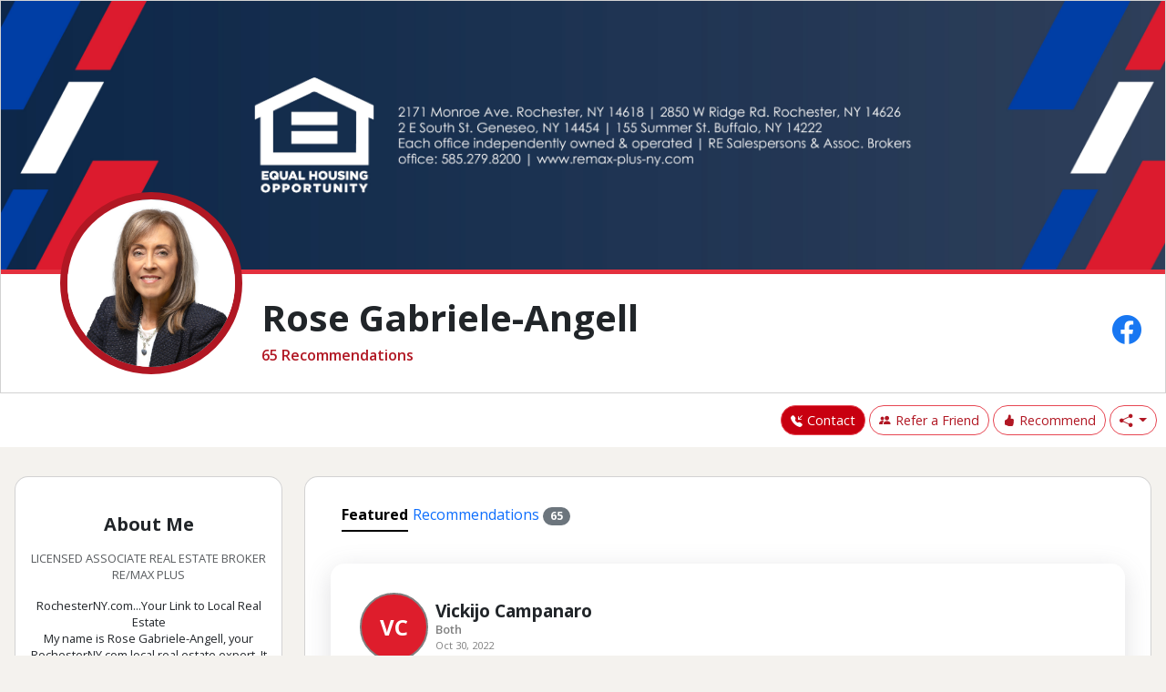

--- FILE ---
content_type: text/html;charset=UTF-8
request_url: https://reach150.com/remax-plus/review/76058/rose-gabriele-angell
body_size: 51130
content:
<!DOCTYPE html>




<html lang="en">
<!--
   _____                 _    __ _____  ___  
  |  __ \               | |  /_ | ____|/ _ \ 
  | |__) |___  __ _  ___| |__ | | |__ | | | |
  |  _  // _ \/ _  |/ __|  _ \| |___ \| | | |
  | | \ \  __/ (_| | (__| | | | |___) | |_| |
  |_|  \_\___|\__,_|\___|_| |_|_|____/ \___/ 
                                                   
  Referral Management for Relationship Businesses

-->
<!-- Header -->
  <head>
    <meta charset="utf-8">
    <!-- <meta http-equiv="X-UA-Compatible" content="IE=edge">  -->
    <meta name="viewport" content="width=device-width, initial-scale=1, maximum-scale=1"/>
    <meta http-equiv="content-type" content="text/html; charset=UTF-8"/>

    
    
      <title>Rose Gabriele-Angell - LICENSED ASSOCIATE REAL ESTATE BROKER - RE/MAX PLUS</title>
    
    
    <meta http-equiv="content-type" content="text/html; charset=UTF-8" />

    
    <meta name="description" content="65 Recommendations for Rose Gabriele-Angell - I hardly know where to start . Rose made every step of this journey a wonderful experience . My husband and I were not really in the market to buy or sell but we found a property that was perfect f..."/>
	
	
	<meta name="keywords" content="RE/MAX PLUS,Rochester, NY,REAL ESTATE,Rose Gabriele-Angell,Review" />
	
	
	
	
	
	<link rel="canonical" href="https://reach150.com/remax-plus/review/76058/rose-gabriele-angell" />
	
	
    
    <meta property="og:url" content="https://reach150.com/remax-plus/review/76058/rose-gabriele-angell"> 
    <meta name="title" property="og:title" content="Rose Gabriele-Angell - LICENSED ASSOCIATE REAL ESTATE BROKER - RE/MAX PLUS" />
    
    
       <meta property="og:image" content="https://reach150-res.cloudinary.com/image/upload/v1/profile/ikw7zvlnyksdgbonvnjx?_a=DAGAEuMhZAA0" />
       
       
       
    
    <meta property="og:description" content="RochesterNY.com...Your Link to Local Real Estate My name is Rose Gabriele-Angell, your RochesterNY.com local real estate expert. It is with great pleasure that I am able to sell the area that I call home, Rochester, NY! I am a native to the Rochester area and my family lives in Webster. My education and experience have provided me with the skills and knowledge that are vital to being a successful real estate professional. Here are some highlights of my educational and professional career: &bull;Licensed Associate Real Estate Broker with RE/MAX Plus &bull;REALTOR&reg; member of the Greater Rochester Association of REALTORS &bull;Past Recipient of GRAR Sales Master Award &bull;RE/MAX Hall of Fame, 100% Club &amp;amp; RE/MAX Executive Club -- Levels based on Volume &bull;B.S. Degree Business Administration -- Rochester Institute of Technology -Graduated Outstanding Scholar with Highest Honors &bull;12-Year Career in Marketing and Customer Service at Eastman Kodak Company &bull;Experience and Training with Residential New Construction &amp;amp; Land Development &bull;Personal Experience with the Purchase, Management, and Sale of Investment Properties &bull;Past Appointed Member of Webster Town Zoning Board of Appeals &amp;amp; Current Active Member of the Webster Chamber of Commerce Buying or selling a home can be a complex and challenging experience. When it&rsquo;s time for you to make this important transition, you need a real estate professional who is thoroughly familiar with the process, understands the value of homes, and has an in-depth knowledge of the market. Most importantly you want someone who cares about you first and foremost and negotiates in your best interests. You want someone who knows and care about where you want to go and has the expertise to get you there! My goal is to meet or exceed your expectations, to earn your absolute confidence, and to retain you as a customer for all of your future Real Estate needs. I am committed to providing you with outstanding service and welcome the opportunity to be of assistance."/>
    <meta property="fb:app_id" content="178048208885888" />

	<!--Add Google Fonts to main CSS-->
	<link rel="preconnect" href="https://fonts.googleapis.com">
	<link rel="preconnect" href="https://fonts.gstatic.com" crossorigin>
	<link href="https://fonts.googleapis.com/css2?family=Open+Sans:ital,wght@0,300..800;1,300..800&display=swap" rel="stylesheet">
	
    <link href="https://cdn.jsdelivr.net/npm/bootstrap@5.3.3/dist/css/bootstrap.min.css" rel="stylesheet"
		integrity="sha384-QWTKZyjpPEjISv5WaRU9OFeRpok6YctnYmDr5pNlyT2bRjXh0JMhjY6hW+ALEwIH" crossorigin="anonymous">
		
	<link rel="stylesheet" href="https://cdn.jsdelivr.net/npm/bootstrap-icons@1.11.3/font/bootstrap-icons.min.css">

	<!-- New Layout CSS -->
	<link rel="stylesheet" type="text/css" href="//resources.reach150.com/css/new_layout/user/76058/34085421097248baafe4a4908b4dc09c.css">
	
    <!-- Printer Friendly CSS -->
    <link rel="stylesheet" type="text/css" media="print" href="/profile/css/newprint.css">

    <link rel="shortcut icon" href="/profile/img/favicon.ico" type="image/x-icon">
    <link rel="icon" href="/profile/img/favicon.ico" type="image/x-icon">

    <!-- <script src="//widget.cloudinary.com/global/all.js"></script> -->
	<script src="https://widget.cloudinary.com/v2.0/global/all.js"></script>

    <!-- HTML5 shim and Respond.js for IE8 support of HTML5 elements and media queries -->
    <!--[if lt IE 9]>
       <script src="https://oss.maxcdn.com/html5shiv/3.7.2/html5shiv.min.js"></script>
       <script src="https://oss.maxcdn.com/respond/1.4.2/respond.min.js"></script>
       <link rel="stylesheet" type="text/css" href="profile/css/ie.css">
    <![endif]-->

	<!-- http://schema.org gives Google and other crawlers like Bing, Yahoo, and Yandex structured data about a website so that the search results show more details
	regarding the webpage in search result -->
    
    <script type="application/ld+json">
    {
        "@context": "http://schema.org/",
        "@type": "AggregateRating",
        "ratingValue": 5.0,
        "reviewCount": 65,
        "itemReviewed": {
            
            "@type": "Person",
            "name": "Rose Gabriele-Angell"
            
            
        }
    }
    </script>
    

    <!--WOW Animate --> 
    <!--<script src="/profile/js/vendor/wow.js"></script> --> 
    <script>
      /*wow = new WOW(
          {
            mobile: false       
          }
        );
      wow.init();*/

      cloudinary.setCloudName('reach150');
    
      function openUploadWidget(buttonId, upload_preset, cropping_ratio, allow_camera, iframeId, formId, fieldId, targetObjId) {
        cloudinary.openUploadWidget(
            {'upload_preset': upload_preset,
                               'sources': (allow_camera)?['local', 'url', 'camera']:['local', 'url'],
                           'multiple' : false,
                           'tags' : [
                              
                                  'entry',
                                  targetObjId],
                           'cropping': (cropping_ratio!=null)?'server':null,
                       'cropping_aspect_ratio': cropping_ratio,
                       'resource_type': 'image',
                       'client_allowed_formats': [ 'jpg','png','gif'],
                       'form': formId,
                       'theme': 'minimal',
                       'show_powered_by': false,
                       'field_name': 'cloudinaryFileDetails',
                       'thumbnail_transformation': { width: 150, height: 150, crop: 'limit' } 
                           }, 
            function(error, result) {
                  //console.log(result);
				if (result.event === "success") {
              		if (result.info != null && result.info.public_id) {
                    	var recoIframe = $("#" + iframeId);
                    	recoIframe.contents().find("#" + fieldId).val(result.info.public_id);
                    	document.getElementById(iframeId).contentWindow.displayThumbnailUrl(result.info.thumbnail_url);
              		}
				}
            }
        );
      };

   </script>
   


    <script>
     (function(i,s,o,g,r,a,m){i['GoogleAnalyticsObject']=r;i[r]=i[r]||function(){
     (i[r].q=i[r].q||[]).push(arguments)},i[r].l=1*new Date();a=s.createElement(o),
     m=s.getElementsByTagName(o)[0];a.async=1;a.src=g;m.parentNode.insertBefore(a,m)
     })(window,document,'script','//www.google-analytics.com/analytics.js','ga');

     ga('create', 'UA-20670174-1', 'auto');
     ga('send', 'pageview');
    </script>
    <script async src="//static.getclicky.com/100553087.js"></script>
	<noscript><p><img alt="Clicky" width="1" height="1" src="//in.getclicky.com/100553087ns.gif" /></p></noscript>





</head>

<body>
  
<!-- Social Sharing Configuration -->

	
	


	




	
	
	
	
	


<!-- Sets -->




<button id="back-to-top" title="Go to top"><i class="bi bi-arrow-up-circle-fill"></i></button>

<!-- Spotlight -->


<div class="top container-fluid m-0 p-0">
	<div class="card pb-lg-3 pb-md-3 pb-0 rounded-0">
		<header>
			
			
			<img src="https://reach150-res.cloudinary.com/image/upload/v1/profile/ikw7zvlnyksdgbonvnjx?_a=DAGAEuMhZAA0" alt="" class="profile-pic">
			
		</header>
		<div class="card-body info pt-4">

			<div class="d-flex flex-row info-row">
				<div class="d-flex flex-column name flex-grow-1">
					<h1>Rose Gabriele-Angell</h1>
					<span>65 Recommendations</span>
				</div>
				<div class="view-profile d-flex flex-row justify-content-center align-items-center">
					
					
					<a data-bs-toggle="tooltip" data-bs-title="View Facebook Profile"><i
							class="bi bi-facebook facebook-color"></i></a>
					
					
				</div>
			</div>

		</div>
	</div>
</div>
	
<div class="d-flex flex-row justify-content-end action-buttons sticky-top nav-bar">
	<div class="text-center about-btns">
		
			<a id="r_contact" data-bs-toggle="modal" data-bs-target="#r_contact_Modal"
				class="btn d-inline-flex flex-row justify-content-center text-white d-none d-lg-inline-block d-md-inline-block d-sm-inline-block btn-dark">
				<i class="cta-icon bi bi-telephone-inbound-fill"></i>Contact
			</a>
		
		<a id="r_referral" data-bs-toggle="modal" data-bs-target="#r_referral_Modal" class="btn btn-default d-inline-flex flex-row align-items-center">
			<i class="cta-icon bi-people-fill bi"></i>Refer a Friend
		</a>
		
			<a id="r_reco" data-bs-toggle="modal" data-bs-target="#r_reco_Modal" class="btn btn-default d-inline-flex flex-row align-items-center">
				<i class="cta-icon flex-wrap bi bi-hand-thumbs-up-fill"></i>Recommend
			</a>
		
		
		<a class="dropdown-toggle btn btn-default d-none d-lg-inline-block d-md-inline-block d-sm-inline-block" href="#"
			role="button" data-bs-toggle="dropdown" aria-expanded="false">
			<i class="bi bi-share-fill" data-toggle="tooltip" title="Share profile"></i>
		</a>
		<ul class="dropdown-menu dropdown-menu-end dropdown-share-icons">
			<li><a class="dropdown-item" href="#" title="Share this profile on LinkedIn" onclick="window.open('http://www.linkedin.com/shareArticle?mini=true&amp;url=https%3A%2F%2Freach150.com%2Fremax-plus%2Freview%2F76058%2Frose-gabriele-angell&amp;summary=RochesterNY.com...Your+Link+to+Local+Real+Estate+My+name+is+Rose+Gabriele-Angell%2C+your+RochesterNY.com+local+real+estate+expert.+It+is+with+great+pleasure+that+I+am+able+to+sell+the+area+that+I+call+home%2C+Rochester%2C+NY%21+I+am+a+native+to+the+Rochester+area+and+my+family+lives+in+Webster.+My+education+and+experience+have+provided+me+with+the+skills+and+knowledge+that+are+vital+to+being+a+successful+real+estate+professional.+Here+are+some+highlights+of+my+educational+and+professional+career%3A+%E2%80%A2Licensed+Associate+Real+Estate+Broker+with+RE%2FMAX+Plus+%E2%80%A2REALTOR%C2%AE+member+of+the+Greater+Rochester+Association+of+REALTORS+%E2%80%A2Past+Recipient+of+GRAR+Sales+Master+Award+%E2%80%A2RE%2FMAX+Hall+of+Fame%2C+100%25+Club+%26amp%3B+RE%2FMAX+Executive+Club+--+Levels+based+on+Volume+%E2%80%A2B.S.+Degree+Business+Administration+--+Rochester+Institute+of+Technology+-Graduated+Outstanding+Scholar+with+Highest+Honors+%E2%80%A212-Year+Career+in+Marketing+and+Customer+Service+at+Eastman+Kodak+Company+%E2%80%A2Experience+and+Training+with+Residential+New+Construction+%26amp%3B+Land+Development+%E2%80%A2Personal+Experience+with+the+Purchase%2C+Management%2C+and+Sale+of+Investment+Properties+%E2%80%A2Past+Appointed+Member+of+Webster+Town+Zoning+Board+of+Appeals+%26amp%3B+Current+Active+Member+of+the+Webster+Chamber+of+Commerce+Buying+or+selling+a+home+can+be+a+complex+and+challenging+experience.+When+it%E2%80%99s+time+for+you+to+make+this+important+transition%2C+you+need+a+real+estate+professional+who+is+thoroughly+familiar+with+the+process%2C+understands+the+value+of+homes%2C+and+has+an+in-depth+knowledge+of+the+market.+Most+importantly+you+want+someone+who+cares+about+you+first+and+foremost+and+negotiates+in+your+best+interests.+You+want+someone+who+knows+and+care+about+where+you+want+to+go+and+has+the+expertise+to+get+you+there%21+My+goal+is+to+meet+or+exceed+your+expectations%2C+to+earn+your+absolute+confidence%2C+and+to+retain+you+as+a+customer+for+all+of+your+future+Real+Estate+needs.+I+am+committed+to+providing+you+with+outstanding+service+and+welcome+the+opportunity+to+be+of+assistance.', 'Share', 'width=800,height=600')"><i class="bi linkedin-color bi-linkedin me-2" title="View linkedin page" ></i>Linkedin</a></li>
			<li><a class="dropdown-item" href="#" title="Share this profile on Facebook" onclick="window.open('http://www.facebook.com/sharer.php?u=https%3A%2F%2Freach150.com%2Fremax-plus%2Freview%2F76058%2Frose-gabriele-angell', 'Share', 'width=800,height=600')"><i class="bi facebook-color bi-facebook me-2" title="View facebook page" ></i>Facebook</a></li>
			<li><a class="dropdown-item" href="#" title="Share this profile on X" onclick="window.open('/tweetProfile;jsessionid=0CC03EF01E080CF2475A15D3F48846FA?id=76058', 'Share', 'width=800,height=600')"><i class="bi twitter-color bi-twitter-x me-2" title="View X page" ></i>X</a></li>
		</ul>
		<a class="btn d-lg-none d-md-none d-sm-none" href="#" role="button" data-bs-toggle="dropdown"
			aria-expanded="false">
			<i class="bi bi-three-dots"></i>
		</a>
		<ul class="dropdown-menu dropdown-menu-center dropdown-share-icons">
			
				<li><a class="dropdown-item d-inline-flex flex-row align-items-center" data-bs-toggle="modal"
						data-bs-target="#r_contact_Modal">
						<i class="cta-icon bi bi-telephone-inbound-fill"></i> Contact</a>
				</li>
			
			
			<li>
				<div class="flex-row d-flex sub-dropdown-toggle flex-grow-1 align-items-center">
					<a class="dropdown-item flex-grow-1 d-inline-flex flex-row align-items-center"> 
						<i class="cta-icon bi bi-share-fill ps-1" style="font-size: 1rem !important;" data-toggle="tooltip" title="Share profile"></i>Share
					</a>
					<i class="bi bi-caret-down-fill caret pe-2"></i>
				</div>
			</li>
			<li>
				<div class="sub-dropdown">
					<ul style="list-style-type:none;">
					<li class="py-1">
						<a href="#" title="Share this profile on LinkedIn" onclick="window.open('http://www.linkedin.com/shareArticle?mini=true&amp;url=https%3A%2F%2Freach150.com%2Fremax-plus%2Freview%2F76058%2Frose-gabriele-angell&amp;summary=RochesterNY.com...Your+Link+to+Local+Real+Estate+My+name+is+Rose+Gabriele-Angell%2C+your+RochesterNY.com+local+real+estate+expert.+It+is+with+great+pleasure+that+I+am+able+to+sell+the+area+that+I+call+home%2C+Rochester%2C+NY%21+I+am+a+native+to+the+Rochester+area+and+my+family+lives+in+Webster.+My+education+and+experience+have+provided+me+with+the+skills+and+knowledge+that+are+vital+to+being+a+successful+real+estate+professional.+Here+are+some+highlights+of+my+educational+and+professional+career%3A+%E2%80%A2Licensed+Associate+Real+Estate+Broker+with+RE%2FMAX+Plus+%E2%80%A2REALTOR%C2%AE+member+of+the+Greater+Rochester+Association+of+REALTORS+%E2%80%A2Past+Recipient+of+GRAR+Sales+Master+Award+%E2%80%A2RE%2FMAX+Hall+of+Fame%2C+100%25+Club+%26amp%3B+RE%2FMAX+Executive+Club+--+Levels+based+on+Volume+%E2%80%A2B.S.+Degree+Business+Administration+--+Rochester+Institute+of+Technology+-Graduated+Outstanding+Scholar+with+Highest+Honors+%E2%80%A212-Year+Career+in+Marketing+and+Customer+Service+at+Eastman+Kodak+Company+%E2%80%A2Experience+and+Training+with+Residential+New+Construction+%26amp%3B+Land+Development+%E2%80%A2Personal+Experience+with+the+Purchase%2C+Management%2C+and+Sale+of+Investment+Properties+%E2%80%A2Past+Appointed+Member+of+Webster+Town+Zoning+Board+of+Appeals+%26amp%3B+Current+Active+Member+of+the+Webster+Chamber+of+Commerce+Buying+or+selling+a+home+can+be+a+complex+and+challenging+experience.+When+it%E2%80%99s+time+for+you+to+make+this+important+transition%2C+you+need+a+real+estate+professional+who+is+thoroughly+familiar+with+the+process%2C+understands+the+value+of+homes%2C+and+has+an+in-depth+knowledge+of+the+market.+Most+importantly+you+want+someone+who+cares+about+you+first+and+foremost+and+negotiates+in+your+best+interests.+You+want+someone+who+knows+and+care+about+where+you+want+to+go+and+has+the+expertise+to+get+you+there%21+My+goal+is+to+meet+or+exceed+your+expectations%2C+to+earn+your+absolute+confidence%2C+and+to+retain+you+as+a+customer+for+all+of+your+future+Real+Estate+needs.+I+am+committed+to+providing+you+with+outstanding+service+and+welcome+the+opportunity+to+be+of+assistance.', 'Share', 'width=800,height=600')">
							<i class="bi bi-linkedin linkedin-color me-2"></i>Linkedin
						</a>
					</li>
					<li class="py-1">
						<a href="#" title="Share this profile on Facebook" onclick="window.open('http://www.facebook.com/sharer.php?u=https%3A%2F%2Freach150.com%2Fremax-plus%2Freview%2F76058%2Frose-gabriele-angell', 'Share', 'width=800,height=600')">
							<i class="bi bi-facebook facebook-color me-2"></i>Facebook
						</a>
					</li>
					<li class="py-1">
						<a href="#" title="Share this profile on X" onclick="window.open('/tweetProfile;jsessionid=0CC03EF01E080CF2475A15D3F48846FA?id=76058', 'Share', 'width=800,height=600')">
							<i class="bi bi-twitter-x twitter-color me-2"></i>X
						</a>
					</li>
					</ul>
				</div>
			</li>
		</ul>
	</div>
</div>

<div class="main" id="main">
	<div class="row mb-3">
		<div class="col-lg-3 mt-4 about">
			<div class="card card-content about mb-3 order-0 py-4">
				<div class="card-body px-3 pt-3 text-center">
					<div class="card-text">

						<!-- user.fullName -->
						<h5 class="mb-3">About Me</h5>
						<div class="card-text text-muted bio-small mb-3">
							<!-- user.license, user.jobTitle, usesr.orgNameForDisplay -->
							<span class="r-title">LICENSED ASSOCIATE REAL ESTATE BROKER</span>
							<span class="r-title">RE/MAX PLUS</span>
							<span class="r-title"></span>
						</div>
					</div>
					
					<!-- user.aboutForDisplay -->
					<div class="card-text bio-small">
						<div class="text">
							<p>RochesterNY.com...Your Link to Local Real Estate<br />My name is Rose Gabriele-Angell, your RochesterNY.com local real estate expert. It is with great pleasure that I am able to sell the area that I call home, Rochester, NY! I am a native to the Rochester area and my family lives in Webster. My education and experience have provided me with the skills and knowledge that are vital to being a successful real estate professional. Here are some highlights of my educational and professional career:<br />•Licensed Associate Real Estate Broker with RE/MAX Plus <br />•REALTOR® member of the Greater Rochester Association of REALTORS <br />•Past Recipient of GRAR Sales Master Award <br />•RE/MAX Hall of Fame, 100% Club & RE/MAX Executive Club -- Levels based on Volume<br />•B.S. Degree Business Administration -- Rochester Institute of Technology -Graduated Outstanding Scholar with Highest Honors <br />•12-Year Career in Marketing and Customer Service at Eastman Kodak Company <br />•Experience and Training with Residential New Construction & Land Development <br />•Personal Experience with the Purchase, Management, and Sale of Investment Properties <br />•Past Appointed Member of Webster Town Zoning Board of Appeals & Current Active Member of the Webster Chamber of Commerce <br /><br />Buying or selling a home can be a complex and challenging experience. When it’s time for you to make this important transition, you need a real estate professional who is thoroughly familiar with the process, understands the value of homes, and has an in-depth knowledge of the market. Most importantly you want someone who cares about you first and foremost and negotiates in your best interests. You want someone who knows and care about where you want to go and has the expertise to get you there!<br /><br />My goal is to meet or exceed your expectations, to earn your absolute confidence, and to retain you as a customer for all of your future Real Estate needs. I am committed to providing you with outstanding service and welcome the opportunity to be of assistance.</p>
						</div>
					</div>

					<div class="d-flex flex-row justify-content-center my-2 about-cta-btns">
						
							<div
								class="d-flex abt-menu-btn flex-column justify-content-center align-items-center text-center"
								data-bs-toggle="modal" data-bs-target="#r_reco_Modal" >
								<i class="menu-toggle-icon flex-wrap bi-hand-thumbs-up-fill" data-bs-toggle="tooltip"
									data-bs-title="Recommend"></i>
								<a data-bs-toggle="modal" data-bs-target="#r_reco_Modal">Recommend</a>
							</div>
						
						<div
							class="d-flex abt-menu-btn flex-column justify-content-center align-items-center text-center"
							data-bs-toggle="modal" data-bs-target="#r_referral_Modal" >
							<i class="menu-toggle-icon bi-people-fill" data-bs-toggle="tooltip"
								data-bs-title="Refer a Friend"></i>
							<a>Refer a Friend</a>
						</div>
						<div class="d-flex abt-menu-btn flex-column justify-content-center align-items-center text-center"
							data-bs-toggle="dropdown" aria-expanded="false">
							<i class="menu-toggle-icon bi bi-three-dots" data-bs-toggle="tooltip"
								data-bs-title="More"></i>
							<a>More</a>
						</div>
						<ul class="dropdown-menu dropdown-menu-start dropdown-share-icons more-dropdown">
							
								<li><a class="dropdown-item" href="#" data-bs-toggle="modal" data-bs-target="#r_contact_Modal" ><i class="menu-toggle-icon ps-0 pe-2 bi bi-telephone-inbound-fill"></i>Contact</a></li>
							
							
							<li>
								<div class="flex-row d-flex sub-dropdown-toggle flex-grow-1 align-items-center">
									<a class="dropdown-item flex-grow-1"> <i
											class="menu-toggle-icon bi bi-share-fill pe-2 ps-0"
											data-toggle="tooltip" title="Share profile"
											style="font-size: 20px !important;"></i>Share</a>
									<i class="bi bi-caret-down-fill caret pe-2"></i>
								</div>
							</li>
							<li>
								<div class="sub-dropdown">
									<ul style="list-style:none;">
										<li><a href="#" title="Share this profile on LinkedIn" onclick="window.open('http://www.linkedin.com/shareArticle?mini=true&amp;url=https%3A%2F%2Freach150.com%2Fremax-plus%2Freview%2F76058%2Frose-gabriele-angell&amp;summary=RochesterNY.com...Your+Link+to+Local+Real+Estate+My+name+is+Rose+Gabriele-Angell%2C+your+RochesterNY.com+local+real+estate+expert.+It+is+with+great+pleasure+that+I+am+able+to+sell+the+area+that+I+call+home%2C+Rochester%2C+NY%21+I+am+a+native+to+the+Rochester+area+and+my+family+lives+in+Webster.+My+education+and+experience+have+provided+me+with+the+skills+and+knowledge+that+are+vital+to+being+a+successful+real+estate+professional.+Here+are+some+highlights+of+my+educational+and+professional+career%3A+%E2%80%A2Licensed+Associate+Real+Estate+Broker+with+RE%2FMAX+Plus+%E2%80%A2REALTOR%C2%AE+member+of+the+Greater+Rochester+Association+of+REALTORS+%E2%80%A2Past+Recipient+of+GRAR+Sales+Master+Award+%E2%80%A2RE%2FMAX+Hall+of+Fame%2C+100%25+Club+%26amp%3B+RE%2FMAX+Executive+Club+--+Levels+based+on+Volume+%E2%80%A2B.S.+Degree+Business+Administration+--+Rochester+Institute+of+Technology+-Graduated+Outstanding+Scholar+with+Highest+Honors+%E2%80%A212-Year+Career+in+Marketing+and+Customer+Service+at+Eastman+Kodak+Company+%E2%80%A2Experience+and+Training+with+Residential+New+Construction+%26amp%3B+Land+Development+%E2%80%A2Personal+Experience+with+the+Purchase%2C+Management%2C+and+Sale+of+Investment+Properties+%E2%80%A2Past+Appointed+Member+of+Webster+Town+Zoning+Board+of+Appeals+%26amp%3B+Current+Active+Member+of+the+Webster+Chamber+of+Commerce+Buying+or+selling+a+home+can+be+a+complex+and+challenging+experience.+When+it%E2%80%99s+time+for+you+to+make+this+important+transition%2C+you+need+a+real+estate+professional+who+is+thoroughly+familiar+with+the+process%2C+understands+the+value+of+homes%2C+and+has+an+in-depth+knowledge+of+the+market.+Most+importantly+you+want+someone+who+cares+about+you+first+and+foremost+and+negotiates+in+your+best+interests.+You+want+someone+who+knows+and+care+about+where+you+want+to+go+and+has+the+expertise+to+get+you+there%21+My+goal+is+to+meet+or+exceed+your+expectations%2C+to+earn+your+absolute+confidence%2C+and+to+retain+you+as+a+customer+for+all+of+your+future+Real+Estate+needs.+I+am+committed+to+providing+you+with+outstanding+service+and+welcome+the+opportunity+to+be+of+assistance.', 'Share', 'width=800,height=600')"><i class="bi bi-linkedin linkedin-color me-2" title="View linkedin page"></i>Linkedin</a></li>
										<li><a href="#" title="Share this profile on Facebook" onclick="window.open('http://www.facebook.com/sharer.php?u=https%3A%2F%2Freach150.com%2Fremax-plus%2Freview%2F76058%2Frose-gabriele-angell', 'Share', 'width=800,height=600')"><i class="bi bi-facebook facebook-color me-2" title="View facebook page"></i>Facebook</a></li>
										<li><a href="#" title="Share this profile on X" onclick="window.open('/tweetProfile;jsessionid=0CC03EF01E080CF2475A15D3F48846FA?id=76058', 'Share', 'width=800,height=600')"><i class="bi bi-twitter-x twitter-color me-2" title="View X page"></i>X</a></li>
									</ul>
								</div>
							</li>
						</ul>
					</div>

					<div class="text-center mt-3">
						
							<div class="about-share-icons mt-1 d-flex flex-column justify-content-center align-items-center mb-4">
								
									<img src="https://reach150-res.cloudinary.com/image/upload/v1/logo/savvfooqx2z3rzdc35hg?_a=DAGAEuMhZAA0" class="img-fluid" style="max-width: 200px;">
								
							</div>
						
						
							<div class="shareIcons d-flex flex-row justify-content-center align-items-center">
								
								
									<a data-bs-toggle="tooltip" data-bs-title="View Facebook Profile" onclick="window.open('http://www.facebook.com/sharer.php?u=https%3A%2F%2Freach150.com%2Fremax-plus%2Freview%2F76058%2Frose-gabriele-angell', 'Share', 'width=800,height=600')"><i
										class="bi bi-facebook facebook-color"></i></a>
								
								
							</div>
						
					</div>						
				</div>
			</div>			
				
			
			
			
				<!-- Associations Start -->
				<div class="card accordion-card">
					<div class="accordion" id="accordions">
						<div class="accordion-item">
							<h2 class="accordion-header">
								<button class="accordion-button collapsed" type="button" data-bs-toggle="collapse"
									data-bs-target="#collapseOne" aria-expanded="false" aria-controls="collapseOne">
									<h5>My Associations</h5>
								</button>
							</h2>
							<div id="collapseOne" class="accordion-collapse collapse" data-bs-parent="#accordions">
								<div class="accordion-body">						
									

									
										<div class="d-flex flex-column associations ps-2">
											<a href="https://reach150.com/remax-plus/review">RE/MAX PLUS</a>
										</div>
									
								</div>
							</div>
							
						</div>
					</div>
				</div>
			<!-- Associations End -->
			
			
			
						
		</div>
		
		<div class="col-lg-9">
			<div class="card mt-4">
				<div class="recommendations">
					<div class="card-body">
						<ul class="nav nav-underline tabs py-2 ms-4 rr-pp-timline-filter" id="myTab" role="tablist">
							
								<li class="nav-item rr-pp-filter-sel" r_filter_type='FEATURED' role="presentation">
									<button class="nav-link active" id="featured-tab" data-bs-toggle="tab"
										data-bs-target="#tab-pane" type="button" role="tab"
										aria-controls="tab-pane" aria-selected="true">Featured</button>
								</li>
							
							
							
								<li class="nav-item  d-none d-sm-inline-block d-lg-inline-block d-md-inline-block" 
									r_filter_type='RECOMMENDATION' role="presentation">
									<button class="nav-link " 
										id="reco-tab" data-bs-toggle="tab" data-bs-target="#tab-pane" type="button" role="tab" aria-controls="tab-pane" aria-selected="false">
										Recommendations
										<span class="badge rounded-pill text-bg-secondary"> 65</span>
									</button>
								</li>
							
							
							
							<li class="more">
								<div class="dropdown">
									<button class="nav-link dropdown-toggle d-inline-block d-sm-none d-md-none d-lg-none"
										type="button" data-bs-toggle="dropdown" aria-expanded="false" role="presentation" id="moreTabLink">
										More
									</button>
									<ul class="dropdown-menu rr-pp-timline-filter" style="font-size: 0.8rem;">
										
											<li class="" r_filter_type='RECOMMENDATION'>
												<button class="dropdown-item" id="reco-tab" data-bs-toggle="tab" data-bs-target="#tab-pane" type="button" role="tab"
													aria-controls="tab-pane" aria-selected="false">
													Recommendations
													<span class="badge rounded-pill text-bg-secondary">65</span>
												</button>
											</li>
										
										
										
									</ul>
								</div>
							</li>
						</ul>
					
						<div class="tab-content" id="myTabContent">
							<div class="tab-pane fade show active" id="tab-pane" role="tabpanel" aria-labelledby="featured-tab" tabindex="0">
								
								
									<div class="row gx-0 m-0 gy-4 g-lg-4 g-md-4 reco-row" id="pendingRecoDiv"></div>
									<div class="row gx-0 m-0 gy-4 g-lg-4 g-md-4 reco-row grid">
								    
					                    
					                    	
					                    	<!-- Single column Card layout: col-lg-12 -->
											<div class="grid-item col-lg-12">
					                    	
					                    	
					                        
	<div class="card reco card-content">
		<div class="card-body">
		
			
			
			<div itemscope itemtype="http://schema.org/Review">			
				<div class="card-text">				
					<div itemprop="itemReviewed" itemscope itemtype="http://schema.org/Person">
						<meta itemprop="name" content="Rose Gabriele-Angell"/>
					</div>
					
					<meta itemprop="datePublished" content="2022-10-30"/>
					
					<div class="d-flex flex-row mb-3">
						
						
						<div>
							<div class="initials d-flex flex-column  justify-content-center align-items-center me-2">
								VC
							</div>
						</div>
						
						<div class="justify-content-center d-flex flex-column">
							<h6 class="author-info">
								
								
								<div itemprop="author" itemscope itemtype="http://schema.org/Person">
									<span itemprop="name" class="author-name">
										Vickijo Campanaro 
									</span>
								</div>
								
							</h6>
							
							<span class="profession">Both </span>
							
							
								<span class="datetime">Oct 30, 2022</span>
							
						</div>
					</div>
					
					
					    <div itemprop="reviewRating" itemscope itemtype="http://schema.org/Rating">
					        <meta itemprop="ratingValue" content="5"/>
					        <meta itemprop="bestRating" content="5"/>
					    </div>
						<div class="rating" data-star-rating="5" >
							<span class="rating-star">&#9733;</span>
							<span class="rating-star">&#9733;</span>
							<span class="rating-star">&#9733;</span>
							<span class="rating-star">&#9733;</span>
							<span class="rating-star">&#9733;</span>
						</div>
					
				</div>
			
				<div class="card-text mt-3 reco-body">
					<div itemprop="reviewBody" class="text">I hardly know where to start . Rose made every step of this journey a wonderful experience . My husband and I were not really in the market to buy or sell but we found a property that was perfect for some of our special need . Rose was so supportive and encouraging  on both the buying and the selling end . She worked tirelessly for us so that all the complicated pieces came together in perfect harmony. Her professionalism while being a warm and personal agent was a combination very rarely found in any profession. Rose went above and beyond in completing tasks with precision and  in a timely manner. She also advised us on very competent people to use for our mortgage , lawyers ,and even recommended wonderful movers . Most of all Rose has amazing energy and a outstanding personality alwsys exuding a positive attitude . Most people have said that moving after 35 years in a home is a stressful experience . I can honestly say Rose created an atmosphere of success so that we could create a new home .. looking forward to many new memories . Thank you Rose ??I will highly recommend you to others . </div>
				</div>
				
				
			</div>
			
			<div class="share-reco mt-2 d-flex flex-row justify-content-end">
        		<a href="#" rel="nofollow" onclick="return shareReco('linkedin', 486868)">
					<i class="bi bi-linkedin linkedin-color me-2"></i>
				</a>
        		<a href="#" rel="nofollow" onclick="return shareReco('facebook', 486868)">
					<i class="bi bi-facebook facebook-color me-2"></i>
				</a>
        		<a href="#" rel="nofollow" onclick="return shareReco('twitter', 486868)">
					<i class="bi bi-twitter-x twitter-color me-2"></i>
				</a>
				<a href="#" rel="nofollow" onclick="return mailto('Please%20take%20a%20look%20at%20attached%20recommendation%20from%20Vickijo%20Campanaro%20','Hi%20%2C%0A%0AHere%20is%20a%20recommendation%20that%20I%20think%20you%20will%20find%20valuable%3A%20%0A%0Ahttps%3A%2F%2Freach150.com%2Fremax-plus%2Freview%2F76058%2Frose-gabriele-angell%2F486868%2Fvickijo-campanaro-recommends-rose-gabriele-angell-at-remax-plus')">
					<i class="bi bi-envelope mail-color"></i>
				</a>
			</div>
		</div>
	</div>



					                        </div>
					                    
					                
					                </div>
									<div class="mt-3 d-flex flex-row justify-content-center">
										<a href="#" id="moreRecosLink" rel="nofollow" class="btn btn-default" style="display:none">
											Show More
										</a>
										<img id="moreRecosWait" class="r-loading-indicator" src="/img/indicator.gif" data-no-retina style="display:none">
									</div>
							</div>
						</div>
					</div>
				</div>
			</div>
		</div>
	</div>
</div>
<!--/main-->


	<div class="r-footer">
		<div class="container">
			2171 Monroe Ave. Rochester, NY 14618<br />2850 W Ridge Rd. Rochester, NY 14626<br />2 E South St. Geneseo, NY 14454<br />155 Summer St. Buffalo, NY 14222<br />Each office independently owned & operated.
		</div>
	</div>


<footer class="r-sticky-footer">
	Powered by <a href="http://www.reach150.com" target="_blank">Reach<span>150</span></a> 
</footer>

<!-- Contact Modal -->

<div class="modal fade r-reco-modal" id="r_contact_Modal" tabindex="-1" role="dialog" aria-labelledby="myModalLabel" aria-hidden="true">
	
	
		<div class="modal-dialog">
			<iframe class="modal-content" style="height:655px; width:100%;" scrolling="no" id="r_contact_form_iframe"></iframe>
		</div>
	
</div>

<!--/Contact Modal -->

<!-- Reco Modal -->
<div class="modal fade r-reco-modal" id="r_reco_Modal" tabindex="-1" role="dialog" aria-labelledby="myModalLabel" aria-hidden="true">
	<div class="modal-dialog">
		<iframe class="modal-content" style="height:598px; width:100%;" scrolling="no" id="r_reco_form_iframe"></iframe>
	</div>
</div>
<!--/Reco Modal -->

<!-- Referral Modal -->
<div class="modal fade r-reco-modal" id="r_referral_Modal" tabindex="-1" role="dialog" aria-labelledby="myModalLabel" aria-hidden="true">
	<input type="hidden" name="entryId" id="entryId" value="">
	<div class="modal-dialog" id="referralModalBody">   
		<iframe class="modal-content" style="height:596px; width:100%;" scrolling="no" id="r_referral_form_iframe"></iframe>
	</div>
</div>
<!--/Referral Modal -->

<!-- Reminder Opt Out Modal -->
<div class="modal fade r-reco-modal" id="r_rro_modal" tabindex="-1" role="dialog" aria-labelledby="myModalLabel" aria-hidden="true">
	<div class="modal-dialog">
		<div class="modal-content">
			<div class="modal-header">
				<button type="button" class="close" data-dismiss="modal" aria-label="Close">
				<span aria-hidden="true">&times;</span>
				</button>
			</div>
			<div class="modal-body text-center">
				<div class="r_confirm_img">
					<i class="fa fa-check-circle fa-5x wow bounceIn"></i>  
				</div>
				
				
					<p>You will no longer receive recommendation requests from Rose Gabriele-Angell</p>
				
			</div>
		</div>
	</div>
</div>
<!--/Reco Modal -->

<!-- Placed at the end of the document so the pages load faster -->
    <!-- Latest compiled and minified JavaScript -->
<!-- <script src="https://ajax.googleapis.com/ajax/libs/jquery/1.11.1/jquery.min.js"></script>
<script src="https://maxcdn.bootstrapcdn.com/bootstrap/3.3.4/js/bootstrap.min.js"></script>  -->

<script src="https://cdn.jsdelivr.net/npm/bootstrap@5.3.3/dist/js/bootstrap.bundle.min.js"
	integrity="sha384-YvpcrYf0tY3lHB60NNkmXc5s9fDVZLESaAA55NDzOxhy9GkcIdslK1eN7N6jIeHz" crossorigin="anonymous"></script>



<!-- jquery  -->
<script src="https://code.jquery.com/jquery-3.7.1.min.js" integrity="sha256-/JqT3SQfawRcv/BIHPThkBvs0OEvtFFmqPF/lYI/Cxo=" crossorigin="anonymous"></script>

<!-- masonry -->
<script src="/profile/js/vendor/masonry.pkgd.min.js"></script>


<script src="/profile/js/vendor/imagesloaded.pkgd.min.js"></script>
<script>
function mailto(subject, body) {
        window.location = "mailto:?subject=" + subject + "&body=" + body;
}

function shareReco(network, id) {
  window.open('/shareReco?network=' + network + '&id=' + id, 'Share', 'width=800,height=600');
  return false;
}

// adds read more link to every div with class text and
// content exceeding 72px (set in profile.css)
function addReadMoreIfNotExists() {

  // read more and read less and update grid by recalling masonry
  function addReadMoreListener(element) {
    element.addEventListener('click', function () {
      let target = $(element).siblings('.text')
      target.toggleClass('expand-text')
      callMasonry()
      if ($(element).text() === 'Read More') {
        $(element).text("Read Less")
      }
      else {
        $(element).text('Read More')
      }
    })
  }

  $('.text').get().forEach(function (element) {
    if (element.scrollHeight > 72) {
      let parent = element.parentElement
      if (parent.children.length <= 1) {
        let atag = document.createElement("a")
        atag.classList.add("read-more-less")
        atag.innerHTML = "Read More"
        addReadMoreListener(atag)
        parent.insertAdjacentElement("beforeend", atag)
        callMasonry()
      }
    }
  })

}

// masonry helper function to realign grid on changes
function callMasonry() {
	$('.grid').masonry({
	  percentPosition: true
	})
}

function displayPendingReco(recoDetails) {
    var template = $('#pending-rec-template').html();
    var rendered = Mustache.render(template, recoDetails);
    var $pendingRecoRenderedDiv = $(rendered)
    $('#pendingRecoDiv').prepend($pendingRecoRenderedDiv)
 
    var firstPersonRecMsgDiv = $("#firstPersonRecMsgDiv");
 
    if (firstPersonRecMsgDiv.length) { 
        firstPersonRecMsgDiv.hide();         
    }
}

function postAddReco(entryId, userId, orgId) {
  $('#entryId').val(entryId);
  var userIdField = $('#userId');
  if (userIdField.length) {
	userIdField.val(userId);
  }
  if (orgId != null) {
      var orgIdField = $('#targetOrgId');
      if (orgIdField.length) {
      	orgIdField.val(orgId);
      }
  }

  window.setTimeout(function() {$('#r_referral_Modal').modal('show')}, 500);
}

$(window).on('load', function () {

  callMasonry()

  // close featured entry button
  $('.close-featured').click(function () {
    $('.featured-entry').slideToggle()
  })

  // switch dropdown from left to right in case it goes out of screen
  let dropdownToggle = $('.dropdown-toggle')
  dropdownToggle.click(function () {
    let dropdownMenu = $('.dropdown-menu')
    let x = dropdownMenu.offset().left;
    if (x < 0) {
      dropdownMenu.removeClass('dropdown-menu-end')
      dropdownMenu.addClass('dropdown-menu-start')
    }
    else {
      dropdownMenu.removeClass('dropdown-menu-start')
      dropdownMenu.addClass('dropdown-menu-end')

    }
  })

  // enable menu tooltips
  const tooltipTriggerList = document.querySelectorAll('[data-bs-toggle="tooltip"]')
  const tooltipList = [...tooltipTriggerList].map(tooltipTriggerEl => new bootstrap.Tooltip(tooltipTriggerEl))

  // display back to top button on scroll
  $(window).scroll(function () {
    if ($(this).scrollTop() > 20) {
      $('#back-to-top').css({ 'display': 'block' })
    }
    else {
      $('#back-to-top').css({ 'display': 'none' });
    }
  })

  // back to top button on click
  $('#back-to-top').click(function () {
    $(window).scrollTop(0)
  })

  // Nested dropdowns - sub
  $('.sub-dropdown-toggle').click(function (e) {
    e.stopPropagation()
    $('.sub-dropdown').slideToggle()
    if ($('.caret').hasClass('bi-caret-down-fill')) {
      $('.caret').removeClass('bi-caret-down-fill').addClass('bi-caret-up-fill')
    } else {
      $('.caret').removeClass('bi-caret-up-fill').addClass('bi-caret-down-fill')
    }
  })
  // initial call to read more on first page
  // should also be called when show more is clicked
  addReadMoreIfNotExists()

  // call masonry on nav-item click
  $('button[role="tab"]').click(function () {
    // check if any dropdown item is clicked
    const isMoreItem = $(this).get(0).classList.contains('dropdown-item')
    if (isMoreItem) {
      $('#moreTabLink').addClass('active')
    }
    else {
      $('#moreTabLink').removeClass('active')
    }

    addReadMoreIfNotExists()
    callMasonry()

  })

  // only working solution with masonry
  // disabling masonry before print layout
  $(window).on('beforeprint', function () {
    $('.grid').masonry('destroy')
  })

  // re-enable masonry after print dialog is closed
  $(window).on('afterprint', function () {
    callMasonry()
  })

})  
</script>


<script src="/profile/js/vendor/ekko-lightbox.min.js"></script>
<script src="/profile/js/vendor/mustache.min.js"></script>  


<!--
    Google Remarketing code
-->
    <style>
        iframe[name='google_conversion_frame'] {
            height: 0 !important;
            width: 0 !important;
            line-height: 0 !important;
            font-size: 0 !important;
            margin-top: -13px;
            float: left;
        }
    </style>
  
    
    <script type="text/javascript">
        var google_tag_params = {
                r150_uid: '76058'
                ,r150_pagetype: 'profile'
                ,r150_visitortype: 'public'
                ,r150_oid: '2259'
                
        };
    </script>
    
   
    <script type="text/javascript">
        /* <![CDATA[ */
        var google_conversion_id = 955752633;
        var google_custom_params = window.google_tag_params;
        var google_remarketing_only = true;
        /* ]]> */
    </script>

    <script type="text/javascript" src="//www.googleadservices.com/pagead/conversion.js"></script>

    <noscript>
        <div style="display:inline;">
            <img height="1" width="1" style="border-style:none;" alt="" src="//googleads.g.doubleclick.net/pagead/viewthroughconversion/955752633/?value=0&amp;guid=ON&amp;script=0"/>
        </div>
    </noscript>


 


    
  
  


<script>


$(function() {
	  var r_entry_type_filter = '';
	  var r_entry_offset = 25;
	  var entryRecoCount = 65;
	  var entryPhotoCount = 0;
	  var entryVideoCount = 0;
	  var entryFeatureCount = 1;
	  var obj = {
		'FEATURED': entryFeatureCount,
		'RECOMMENDATION': entryRecoCount,
		'PHOTO': entryPhotoCount,
		'VIDEO': entryVideoCount,
		'': entryPhotoCount + entryVideoCount + entryRecoCount
	  }
	  var featureTab = false;
	  var currentTab = $('.rr-pp-filter-sel').attr('r_filter_type');
	  if (obj[currentTab] > 25) {
		$('#moreRecosLink').show()
	  }
  	function loadEntries(replace_existing) {
	    $("#moreRecosWait").show();

		var totalEntryCount = entryRecoCount + entryPhotoCount + entryVideoCount;
      if(r_entry_type_filter == 'FEATURED'){
          r_entry_type_filter = '';
    		totalEntryCount = entryFeatureCount;   
          featureTab = true;
      } else {
          featureTab = false;
		if (r_entry_type_filter == 'RECOMMENDATION') {
    		totalEntryCount = entryRecoCount;
		} else if (r_entry_type_filter == 'PHOTO') {
    		totalEntryCount = entryPhotoCount;
		} else if (r_entry_type_filter == 'VIDEO') {
    		totalEntryCount = entryVideoCount;
		}
      }

    	var url = '/showMoreUserRecos?userId=76058' 
		    + '&entryTypeFilter=' + r_entry_type_filter + '&entryOffset=' + r_entry_offset + '&hidePinnedEntry=true&showFeatured='+featureTab
		    + '&totalEntryCount=' + totalEntryCount;
	    
	    $.ajax({
	      url: url,
	      success: function(result) {
			var $items = $(result)
			var $grid = $('.grid')
	        if (replace_existing == true) {
				$("#moreRecosWait").hide();
				$grid.masonry('remove', $grid.find('.grid-item'))
				$($items).imagesLoaded()
					.always(function(instance) {
						$grid.append($items).masonry('prepended', $items)
						addReadMoreIfNotExists();
					})
					.fail(function() {
						console.log('failed to load images, try again')
					})

	        	if(r_entry_type_filter == 'RECOMMENDATION' || r_entry_type_filter.length == 0){
	        	    $("#pinnedEntryDiv").addClass('show');
	        	    $("#pinnedEntryDiv").removeClass('hide');
	        	}else{
	        		$("#pinnedEntryDiv").addClass('hide');
	        		$("#pinnedEntryDiv").removeClass('show');
	        	}
	        } else {
	        	var $items = $(result);
				$($items).imagesLoaded()
					.always( function( instance ) {
						$("#moreRecosWait").hide();
						$grid.append($items).masonry('appended', $items);
						addReadMoreIfNotExists();
					})
					.fail(function() {
						console.log('Error occured while loading images, please try refreshing.');
					})
	     	}
			r_entry_offset += 25;
			if (totalEntryCount > r_entry_offset) {
				$('#moreRecosLink').show();
			} else {
				$("#moreRecosLink").hide();
			}
	      } 
	    });
  }
  
  $("ul.rr-pp-timline-filter > li").click(function() {
	if ($(this).hasClass('more')) {
		return;
	}
	 $('.rr-pp-filter-sel').removeClass('rr-pp-filter-sel')
	 $(this).addClass('rr-pp-filter-sel');
	 r_entry_type_filter = $(this).attr('r_filter_type');
	 r_entry_offset = 0;
	 loadEntries(true);
	 return false;
  });
	    
  $("#moreRecosLink").click(function() {
	$(this).hide()
	  if (featureTab) {
		  r_entry_type_filter="FEATURED";
	  } else if (typeof $( ".rr-pp-filter-sel" ) !== 'undefined' && $( ".rr-pp-filter-sel" ) != null
			&& $( ".rr-pp-filter-sel" ).attr('r_filter_type') !== 'undefined' 
				&& $( ".rr-pp-filter-sel" ).attr('r_filter_type') != null) {
		  r_entry_type_filter=$( ".rr-pp-filter-sel" ).attr('r_filter_type');
	  }
	  loadEntries(false);
	  return false;
  });

  $("#r_referral").click(function() {
    $("#entryId").val("");
  });


  $('#r_contact_Modal').on('shown.bs.modal', function() {
    
    
    $('#r_contact_form_iframe')[0].src = "/addLead?userId=76058";
    
  });

  $('#r_reco_Modal').on('shown.bs.modal', function() {
    $('#r_reco_form_iframe')[0].src = "/remax-plus/recommendModal;jsessionid=0CC03EF01E080CF2475A15D3F48846FA?id=76058";
  });

	$('#r_referral_Modal').on('shown.bs.modal', function () {
		var entryId = $("#entryId").val();
		$('#r_referral_form_iframe')[0].src = '/addReferral?userId=76058&rid=&entryId=' + entryId;
	});

  //Hide/Show Button List when Modal is triggered  
  $('#r_contact_Modal, #r_reco_Modal, #r_referral_Modal').on('show.bs.modal', function () {
    $('.r-pp-list').addClass('r-pp-list-cloaking-device');
  });
  $('#r_contact_Modal, #r_reco_Modal, #r_referral_Modal').on('hidden.bs.modal', function () {
    $('.r-pp-list').removeClass('r-pp-list-cloaking-device');
  });

  

  

  
  
});
</script>

<!DOCTYPE html>






<script id="pending-rec-template" type="x-tmpl-mustache">
    <div class="grid-item col-lg-12">
        <div class="card reco card-content">
            <div class="card-body">
                <div class="card-text">
                    <div class="d-flex flex-row mb-3">
                    {{#imageUrl}}
                        <div class="justify-content-center d-flex flex-column ">
                            <img src='{{imageUrl}}' class="reco-pfp me-2"/>
							<div style="background-image: url('{{imageUrl}}');" class="reco-pfp me-2" > </div>
                        </div>
                    {{/imageUrl}}
                    {{^imageUrl}}
                    <div>
                        <div class="me-2 initials d-flex flex-column  justify-content-center align-items-center">
                            {{authorNameInitials}}
                        </div>
                    </div>
                    {{/imageUrl}}
                        <div class="justify-content-center d-flex flex-column">
                            <h6>{{authorNameForDisplay}}
                                
                            </h6>
                            <span class="profession">{{authorAbout}}</span>
                            <span class="datetime">{{createdAtForProfileDisplay}} <span class="badge text-bg-secondary">Pending approval</span> </span>
                        </div>
                    </div>
                    {{#starRating}}
                        {{#starRatingEnabled}}
                            <div class="rating" data-star-rating="{{starRating}}">
                                <span class="rating-star">&#9733;</span>
                                <span class="rating-star">&#9733;</span>
                                <span class="rating-star">&#9733;</span>
                                <span class="rating-star">&#9733;</span>
                                <span class="rating-star">&#9733;</span>
                            </div>
                        {{/starRatingEnabled}}
                    {{/starRating}}
                </div>
                <div class="card-text mt-3 reco-body">
                    <div class="text">
                        {{detailForDisplay}}
                    </div>
                </div>
            </div>    
        </div>
    </div>
</script>



<script src="https://secure.adnxs.com/seg?add_code=PROFILE:76058,R2259&t=1&member=3560" type="text/javascript"></script>


</body>
</html>
